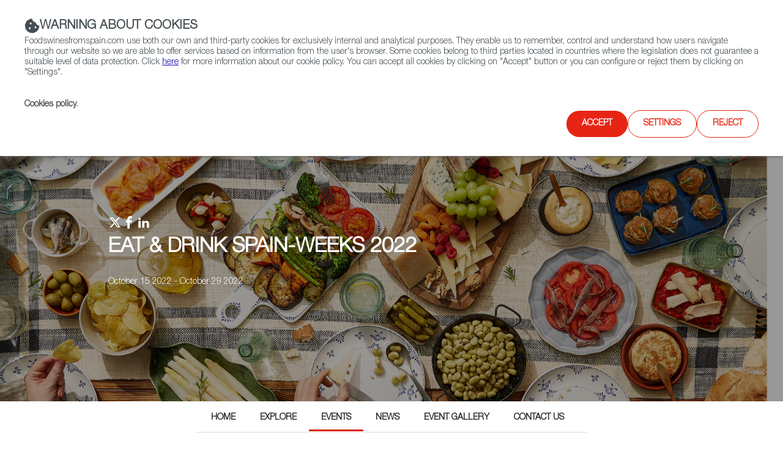

--- FILE ---
content_type: text/html;charset=utf-8
request_url: https://www.foodswinesfromspain.com/en/upcoming-events/trade-shows-detail-four/eat-drink-spain-weeks-2022/events/portomarin
body_size: 13627
content:

<!DOCTYPE HTML>
<html lang="en">
    <head>
    <script defer="defer" type="text/javascript" src="https://rum.hlx.page/.rum/@adobe/helix-rum-js@%5E2/dist/rum-standalone.js" data-routing="env=prod,tier=publish,ams=ICEX Espana Exportacion e Inversiones" integrity="" crossorigin="anonymous" data-enhancer-version="" data-enhancer-hash=""></script>
<script id="script-login-redirect">
        var privatePage = '';
        var token = localStorage.getItem('token');
        if(document.getElementById('script-login-redirect').dataset.path != null && document.getElementById('script-login-redirect').dataset.path != '' && privatePage && (token == null || token == 'null')){
            document.location.href = document.getElementById('script-login-redirect').dataset.path + '?returnurl=' + encodeURIComponent(document.location.href);
        }
    </script>
    
    <meta charset="UTF-8"/>

    <meta name="viewport" content="width=device-width, minimum-scale=1.0, initial-scale=1, shrink-to-fit=no"/>
    <meta http-equiv="X-UA-Compatible" content="IE=edge"/>
    <meta name="template" content="events-detail-page-event-type-3-4-template"/>

    <title>Eat &amp; Drink Spain-Weeks at Portomarin</title>
    <meta name="description" content="A fixed address for connoisseurs with the highest expectations of Spanish cuisine and wine culture in Germany"/>
    <meta name="keywords" content="spanish cuisine, spanish wine, restaurant, wine shop"/>
    <meta name="robots" content="index,follow"/>
    
    <meta property="og:title" content="Eat &amp; Drink Spain-Weeks at Portomarin"/>
    <meta property="og:description" content="A fixed address for connoisseurs with the highest expectations of Spanish cuisine and wine culture in Germany"/>
    <meta property="og:image" content="https://www.foodswinesfromspain.com/content/dam/en/icex-foodswines/images/events/events-type-four/EAT-DRINK-SPAIN-WEEKS-2022/events/restaurant-elcolmado.jpg"/>
    <meta property="og:image:alt" content="Portomarin"/>
    <meta property="og:url" content="https://www.foodswinesfromspain.com/content/icex-foodswines/en/upcoming-events/trade-shows-detail-four/eat-drink-spain-weeks-2022/events/portomarin.html"/>
    <meta property="twitter:title" content="Eat &amp; Drink Spain-Weeks at Portomarin"/>
    <meta property="twitter:description" content="A fixed address for connoisseurs with the highest expectations of Spanish cuisine and wine culture in Germany"/>
    <meta property="twitter:card" content="summary_large_image"/>
    
    <meta property="twitter:image:src" content="https://www.foodswinesfromspain.com/content/dam/en/icex-foodswines/images/events/events-type-four/EAT-DRINK-SPAIN-WEEKS-2022/events/restaurant-elcolmado.jpg"/>

    <link rel="canonical" href="https://www.foodswinesfromspain.com/content/icex-foodswines/en/upcoming-events/trade-shows-detail-four/eat-drink-spain-weeks-2022/events/portomarin.html"/>
    

    
    <script>
        /* Load IE 11 polyfill if needed */
        if(/Trident\/|MSIE/.test(window.navigator.userAgent)) {
            document.write('<script type="text/javascript" src="/etc.clientlibs/icex-catalog-components/clientlibs/polyfill.js"><\/script>');
        }
    </script>

    

    

    
<link rel="stylesheet" href="/etc.clientlibs/icex-foodswines/clientlibs/clientlib-base.css" type="text/css">




    
<link rel="stylesheet" href="/etc.clientlibs/icex-foodswines/clientlibs/clientlib-site.css" type="text/css">




    
<link rel="stylesheet" href="/etc.clientlibs/icex-catalog-components/clientlibs/clientlib-common.css" type="text/css">




    
<script src="/etc.clientlibs/clientlibs/granite/jquery.js"></script>
<script src="/etc.clientlibs/clientlibs/granite/utils.js"></script>
<script src="/etc.clientlibs/clientlibs/granite/jquery/granite.js"></script>



<link rel="stylesheet" type="text/css" href="/etc.clientlibs/icex-foodswines/clientlibs/clientlib-print.css" media="print"/>

    
    
    

    

    
    
    

    
        <link rel="shortcut icon" type="image/x-icon" href="/content/dam/commons/favicons/icex-foodswines/favicon.ico"/>
        <link rel="apple-touch-icon-precomposed" sizes="114x114" href="/content/dam/commons/favicons/icex-foodswines/apple-touch-icon-114x114-precomposed.png"/>
        <link rel="apple-touch-icon-precomposed" sizes="72x72" href="/content/dam/commons/favicons/icex-foodswines/apple-touch-icon-72x72-precomposed.png"/>
        <link rel="apple-touch-icon-precomposed" href="/content/dam/commons/favicons/icex-foodswines/apple-touch-icon-precomposed.png"/>
    
    
        
    
</head>
    <body class="detail-page page v1 basicpage" id="detail-page-08f78cc6d1">
        
        
        
            




            



            <div class="root container responsivegrid">

    
    <div id="container-478f6aa272" class="cmp-container">
        


<div class="aem-Grid aem-Grid--12 aem-Grid--tablet--12 aem-Grid--default--12 aem-Grid--phone--12 ">
    
    <div class="header-xf v1 experiencefragment aem-GridColumn aem-GridColumn--default--12">

<div class="xfpage v1 page basicpage">

    
<link rel="stylesheet" href="/libs/cq/experience-fragments/components/xfpage/content.css" type="text/css">



<div class="xf-content-height">
    

    
    <div id="container-8235b307cb" class="cmp-container">
        


<div class="aem-Grid aem-Grid--12 aem-Grid--default--12 ">
    
    <div class="container responsivegrid aem-GridColumn aem-GridColumn--default--12">

    
    
    
    <div id="container-b4ffbcce2b" class="cmp-container">
        
        <div class="header">

    
    
<link rel="stylesheet" href="/etc.clientlibs/icex-catalog-components/components/catalog/header/v1/header/clientlibs.css" type="text/css">






<header id="header" class="header-component" data-component-name="Header" data-component-type="Navegación">
    
        
  
    
<link rel="stylesheet" href="/etc.clientlibs/icex-catalog-components/components/catalog/header-links/v2/header-links/clientlibs.css" type="text/css">
<link rel="stylesheet" href="/etc.clientlibs/icex-catalog-components/components/catalog/header-links/v1/header-links/clientlibs.css" type="text/css">






  

  <div class="top_bar">
    <div class="top_bar_row">
      
        
          <a id="links_headerLink__color" class="headerLink__color" aria-label="icon">
            <span class="cmp-button__icon--icon-icex-catalog-phone"></span>
            (+34) 913 497 100  |  
          </a>
        
      

      
        
          <a id="icons_headerLink__color" class="headerLink__color" href="https://twitter.com/FoodWineSpain" target="_blank" title="Twitter" aria-label="Twitter account" data-analytics="js-analytics-mouseenter" data-info="{&quot;name&quot;:&quot;Twitter&quot;,&quot;description&quot;:&quot;Twitter account&quot}">
            <span class="cmp-button__icon--icon-icex-catalog-twitter"></span>
          </a>
        
          <a id="icons_headerLink__color" class="headerLink__color" href="https://www.facebook.com/FoodsWinesFromSpain/" target="_blank" title="Facebook" aria-label="Facebook account" data-analytics="js-analytics-mouseenter" data-info="{&quot;name&quot;:&quot;Facebook&quot;,&quot;description&quot;:&quot;Facebook account&quot}">
            <span class="cmp-button__icon--icon-icex-catalog-facebook"></span>
          </a>
        
          <a id="icons_headerLink__color" class="headerLink__color" href="https://www.youtube.com/user/foodsfromspainweb" target="_blank" title="YouTube" aria-label="YouTube account" data-analytics="js-analytics-mouseenter" data-info="{&quot;name&quot;:&quot;YouTube&quot;,&quot;description&quot;:&quot;YouTube account&quot}">
            <span class="cmp-button__icon--icon-icex-catalog-youtube"></span>
          </a>
        
          <a id="icons_headerLink__color" class="headerLink__color" href="https://www.instagram.com/spainfoodwine" target="_blank" title="Instagram" aria-label="Instagram account" data-analytics="js-analytics-mouseenter" data-info="{&quot;name&quot;:&quot;Instagram&quot;,&quot;description&quot;:&quot;Instagram account&quot}">
            <span class="cmp-button__icon--icon-icex-catalog-instagram"></span>
          </a>
        
      
    </div>
  </div>


    
    
        
    
    
<link rel="stylesheet" href="/etc.clientlibs/icex-catalog-components/components/catalog/header-bar/v1/header-bar/clientlibs.css" type="text/css">





<div>
    
    
    <div class="top_bar_main">
        <div class="top_bar_main_row">
            <div class="top_bar_main_logo">
                <div class="left-logos">
                    
                        
                        <a href="/en/index" style="margin-right: 15px;" data-content-name="Foods and Wines from Spain">
                            
                                <img class="logo" src="/content/dam/commons/icex_foodsANDwines.jpg.transform/rendition-md/image_icex_foodsANDwines.jpg" alt="Foods and Wines from Spain" title="Foods and Wines from Spain"/>
                            
                        </a>
                    

                    
                </div>

                
                    
                    
                    <a class="link_feder1" href="https://www.icex.es/icex/es/feder/index.html" target="_blank" title="Link a feder 1" data-content-name="Feder">
                        
                            <img class="logo_feder1" src="/content/dam/commons/header/image%20(1).png.transform/rendition-xs/image_image%20(1).png" alt="Logo Feder" title="Feder"/>
                        
                    </a>
                
                <span id="hamburger-menu-icon" class="hamburguer_menu cmp-button__icon--icon-icex-menu"></span>
            </div>
            <div class="main_center">
                
                    
                    <a href="https://www.icex.es/icex/es/feder/index.html" title="Link a feder 2" data-content-name="Feder">
                        
                            <img class="logo_feder2" src="/content/dam/commons/header/image%20(1).png.transform/rendition-xs/image_image%20(1).png" alt="Logo Feder" title="Feder"/>
                        
                    </a>
                
            </div>
            <div id="mainRight" class="main_right">
                
                
                    <ul class="links">
                        
                            <li style="display:flex;">
                                <a href="/en/business/trade-commissions" style="white-space: nowrap;" data-content-name="Contact FWS Worldwide">
                                    Contact FWS Worldwide
                                </a>
                            </li>
                        
                    </ul>
                
                <ul class="buttons">
                    
                    
                    

                    
                    
                    
                    
                </ul>
                
                    <div id="site-searchT">
                        <a href="/en/foodpedia" title="Link to general browser" class="search-toggle" aria-label="Search">
                            <span class="button_search">
                                <span class="cmp-button__icon--icon-icex-catalog-search sr-only">Search</span>
                                <span class="cmp-button__icon--icon-icex-catalog-search"></span>
                            </span>
                        </a>
                        <div id="nav_search_id" style="display: none" class="search-form open-form">
                            <div class="search-frm-field">
                                <form role="search" aria-label="icex_commons_search_form">
                                    <input type="text" name="text" placeholder="Search…" aria-label="Search" class="input-text"/>
                                    <button type="submit" class="btn-glass" aria-label="icex_commons_search_submit"></button>
                                </form>
                            </div>
                        </div>
                    </div>
                
            </div>
        </div>
    </div>
    
        
    
<script src="/etc.clientlibs/icex-catalog-components/components/catalog/header-bar/v1/header-bar/clientlibs.js"></script>



    
</div>
    
    <div class="line"></div>
    
        
  

  <nav class="header-links-container  ">
    
      
        <ul class="header-main-links  ">
          

            <li tabindex="-1" class="header-more-links">
              
                <div tabindex="0" data-level="1" class="js-item-level-1 div_submenuN1 ">
                  
                  
                    
                    <a tabindex="-1" href="/en/certified-from-spain" data-content-name="Restaurants &amp; Shops" class="header-link " target="_self">Restaurants &amp; Shops</a>
                    
                      
                      <img class="right_arrow" alt="Open" title="Open" src="/content/dam/commons/right_arrow.png"/>
                      <img class="left_arrow" alt="Close" title="Close" src="/content/dam/commons/left_arrow.png"/>
                    
                  
                </div>

                
                  <ul class="js-submenu-level-2 submenu closed  center">
                    <li class="li_submenuN1">
                      

                        <ul tabindex="-1" class="submenuN2 ">
                          
                          <li tabindex="-1" class="li_submenuN2 ">
                            
                              

                                <div tabindex="0" class="js-link-level-2 div_submenuN2" data-level="2">
                              
                                  <a tabindex="-1" href="/en/certified-from-spain/home" class="submenu-linkN2 ">Home</a>
                                  
                                  
                                </div>
                              
                            
                          </li>
                        </ul>
                      

                        <ul tabindex="-1" class="submenuN2 ">
                          
                          <li tabindex="-1" class="li_submenuN2 ">
                            
                              

                                <div tabindex="0" class="js-link-level-2 div_submenuN2" data-level="2">
                              
                                  <a tabindex="-1" href="/en/certified-from-spain/restaurants" class="submenu-linkN2 ">Restaurants from Spain</a>
                                  
                                  
                                </div>
                              
                            
                          </li>
                        </ul>
                      

                        <ul tabindex="-1" class="submenuN2 ">
                          
                          <li tabindex="-1" class="li_submenuN2 ">
                            
                              

                                <div tabindex="0" class="js-link-level-2 div_submenuN2" data-level="2">
                              
                                  <a tabindex="-1" href="/en/certified-from-spain/colmados" class="submenu-linkN2 ">Colmados from Spain</a>
                                  
                                  
                                </div>
                              
                            
                          </li>
                        </ul>
                      

                        <ul tabindex="-1" class="submenuN2 ">
                          
                          <li tabindex="-1" class="li_submenuN2 ">
                            
                              

                                <div tabindex="0" class="js-link-level-2 div_submenuN2" data-level="2">
                              
                                  <a tabindex="-1" href="/en/certified-from-spain/restaurants-and-shops-map" class="submenu-linkN2 ">Restaurants and Shops Map</a>
                                  
                                  
                                </div>
                              
                            
                          </li>
                        </ul>
                      
                    </li>
                  </ul>
                
              
            </li>
          

            <li tabindex="-1" class="header-more-links">
              
                <div tabindex="0" data-level="1" class="js-item-level-1 div_submenuN1 ">
                  
                  
                    
                    <a tabindex="-1" href="/en/food" data-content-name="Food &amp; Beverage" class="header-link " target="_self">Food &amp; Beverage</a>
                    
                      
                      <img class="right_arrow" alt="Open" title="Open" src="/content/dam/commons/right_arrow.png"/>
                      <img class="left_arrow" alt="Close" title="Close" src="/content/dam/commons/left_arrow.png"/>
                    
                  
                </div>

                
                  <ul class="js-submenu-level-2 submenu closed  center">
                    <li class="li_submenuN1">
                      

                        <ul tabindex="-1" class="submenuN2 ">
                          
                          <li tabindex="-1" class="li_submenuN2 ">
                            
                              

                                <div tabindex="0" class="js-link-level-2 div_submenuN2" data-level="2">
                              
                                  <a tabindex="-1" href="/en/food/articles" class="submenu-linkN2 ">Articles</a>
                                  
                                  
                                </div>
                              
                            
                          </li>
                        </ul>
                      

                        <ul tabindex="-1" class="submenuN2 ">
                          
                          <li tabindex="-1" class="li_submenuN2 ">
                            
                              

                                <div tabindex="0" class="js-link-level-2 div_submenuN2" data-level="2">
                              
                                  <a tabindex="-1" href="/en/food/news" class="submenu-linkN2 ">News</a>
                                  
                                  
                                </div>
                              
                            
                          </li>
                        </ul>
                      

                        <ul tabindex="-1" class="submenuN2 ">
                          
                          <li tabindex="-1" class="li_submenuN2 ">
                            
                              

                                <div tabindex="0" class="js-link-level-2 div_submenuN2" data-level="2">
                              
                                  <a tabindex="-1" href="/en/food/products" class="submenu-linkN2 ">Products</a>
                                  
                                  
                                </div>
                              
                            
                          </li>
                        </ul>
                      

                        <ul tabindex="-1" class="submenuN2 ">
                          
                          <li tabindex="-1" class="li_submenuN2 ">
                            
                              

                                <div tabindex="0" class="js-link-level-2 div_submenuN2" data-level="2">
                              
                                  <a tabindex="-1" href="/en/food/food-glossary" class="submenu-linkN2 ">Food glossary</a>
                                  
                                  
                                </div>
                              
                            
                          </li>
                        </ul>
                      

                        <ul tabindex="-1" class="submenuN2 ">
                          
                          <li tabindex="-1" class="li_submenuN2 ">
                            
                              

                                <div tabindex="0" class="js-link-level-2 div_submenuN2" data-level="2">
                              
                                  <a tabindex="-1" href="/en/food/do-and-igp-maps" class="submenu-linkN2 ">DO &amp; IGP Maps</a>
                                  
                                  
                                </div>
                              
                            
                          </li>
                        </ul>
                      

                        <ul tabindex="-1" class="submenuN2 ">
                          
                          <li tabindex="-1" class="li_submenuN2 ">
                            
                              

                                <div tabindex="0" class="js-link-level-2 div_submenuN2" data-level="2">
                              
                                  <a tabindex="-1" href="/en/food/spaingourmetour" class="submenu-linkN2 ">SpainGourmetour (1985-2012)</a>
                                  
                                  
                                </div>
                              
                            
                          </li>
                        </ul>
                      
                    </li>
                  </ul>
                
              
            </li>
          

            <li tabindex="-1" class="header-more-links">
              
                <div tabindex="0" data-level="1" class="js-item-level-1 div_submenuN1 ">
                  
                  
                    
                    <a tabindex="-1" href="/en/wine" data-content-name="Wine &amp; Spirits" class="header-link " target="_self">Wine &amp; Spirits</a>
                    
                      
                      <img class="right_arrow" alt="Open" title="Open" src="/content/dam/commons/right_arrow.png"/>
                      <img class="left_arrow" alt="Close" title="Close" src="/content/dam/commons/left_arrow.png"/>
                    
                  
                </div>

                
                  <ul class="js-submenu-level-2 submenu closed  center">
                    <li class="li_submenuN1">
                      

                        <ul tabindex="-1" class="submenuN2 ">
                          
                          <li tabindex="-1" class="li_submenuN2 ">
                            
                              

                                <div tabindex="0" class="js-link-level-2 div_submenuN2" data-level="2">
                              
                                  <a tabindex="-1" href="/en/wine/articles" class="submenu-linkN2 ">Articles</a>
                                  
                                  
                                </div>
                              
                            
                          </li>
                        </ul>
                      

                        <ul tabindex="-1" class="submenuN2 ">
                          
                          <li tabindex="-1" class="li_submenuN2 ">
                            
                              

                                <div tabindex="0" class="js-link-level-2 div_submenuN2" data-level="2">
                              
                                  <a tabindex="-1" href="/en/wine/news" class="submenu-linkN2 ">News</a>
                                  
                                  
                                </div>
                              
                            
                          </li>
                        </ul>
                      

                        <ul tabindex="-1" class="submenuN2 ">
                          
                          <li tabindex="-1" class="li_submenuN2 ">
                            
                              

                                <div tabindex="0" class="js-link-level-2 div_submenuN2" data-level="2">
                              
                                  <a tabindex="-1" href="/en/wine/regions" class="submenu-linkN2 ">Regions</a>
                                  
                                  
                                </div>
                              
                            
                          </li>
                        </ul>
                      

                        <ul tabindex="-1" class="submenuN2 ">
                          
                          <li tabindex="-1" class="li_submenuN2 ">
                            
                              

                                <div tabindex="0" class="js-link-level-2 div_submenuN2" data-level="2">
                              
                                  <a tabindex="-1" href="/en/wine/spanish-grapes" class="submenu-linkN2 ">Spanish Grapes</a>
                                  
                                  
                                </div>
                              
                            
                          </li>
                        </ul>
                      

                        <ul tabindex="-1" class="submenuN2 ">
                          
                          <li tabindex="-1" class="li_submenuN2 ">
                            
                              

                                <div tabindex="0" class="js-link-level-2 div_submenuN2" data-level="2">
                              
                                  <a tabindex="-1" href="/en/wine/wine-glossary" class="submenu-linkN2 ">Wine Glossary</a>
                                  
                                  
                                </div>
                              
                            
                          </li>
                        </ul>
                      

                        <ul tabindex="-1" class="submenuN2 ">
                          
                          <li tabindex="-1" class="li_submenuN2 ">
                            
                              

                                <div tabindex="0" class="js-link-level-2 div_submenuN2" data-level="2">
                              
                                  <a tabindex="-1" href="/en/wine/do-and-igp-maps" class="submenu-linkN2 ">DO &amp; IGP Maps</a>
                                  
                                  
                                </div>
                              
                            
                          </li>
                        </ul>
                      

                        <ul tabindex="-1" class="submenuN2 ">
                          
                          <li tabindex="-1" class="li_submenuN2 ">
                            
                              

                                <div tabindex="0" class="js-link-level-2 div_submenuN2" data-level="2">
                              
                                  <a tabindex="-1" href="/en/wine/spirited-spain" class="submenu-linkN2 ">Spirited Spain</a>
                                  
                                  
                                </div>
                              
                            
                          </li>
                        </ul>
                      
                    </li>
                  </ul>
                
              
            </li>
          

            <li tabindex="-1" class="header-more-links">
              
                <div tabindex="0" data-level="1" class="js-item-level-1 div_submenuN1 ">
                  
                  
                    
                    <a tabindex="-1" href="/foodtech" data-content-name="Agrifoodtech" class="header-link " target="_self">Agrifoodtech</a>
                    
                      
                      <img class="right_arrow" alt="Open" title="Open" src="/content/dam/commons/right_arrow.png"/>
                      <img class="left_arrow" alt="Close" title="Close" src="/content/dam/commons/left_arrow.png"/>
                    
                  
                </div>

                
                  <ul class="js-submenu-level-2 submenu closed  center">
                    <li class="li_submenuN1">
                      

                        <ul tabindex="-1" class="submenuN2 ">
                          
                          <li tabindex="-1" class="li_submenuN2 ">
                            
                              

                                <div tabindex="0" class="js-link-level-2 div_submenuN2" data-level="2">
                              
                                  <a tabindex="-1" href="/en/foodtech/home" class="submenu-linkN2 ">Home</a>
                                  
                                  
                                </div>
                              
                            
                          </li>
                        </ul>
                      

                        <ul tabindex="-1" class="submenuN2 ">
                          
                          <li tabindex="-1" class="li_submenuN2 ">
                            
                              

                                <div tabindex="0" class="js-link-level-2 div_submenuN2" data-level="2">
                              
                                  <a tabindex="-1" href="/en/foodtech/articles" class="submenu-linkN2 ">Articles</a>
                                  
                                  
                                </div>
                              
                            
                          </li>
                        </ul>
                      

                        <ul tabindex="-1" class="submenuN2 ">
                          
                          <li tabindex="-1" class="li_submenuN2 ">
                            
                              

                                <div tabindex="0" class="js-link-level-2 div_submenuN2" data-level="2">
                              
                                  <a tabindex="-1" href="/en/foodtech/news" class="submenu-linkN2 ">News</a>
                                  
                                  
                                </div>
                              
                            
                          </li>
                        </ul>
                      

                        <ul tabindex="-1" class="submenuN2 ">
                          
                          <li tabindex="-1" class="li_submenuN2 ">
                            
                              

                                <div tabindex="0" class="js-link-level-2 div_submenuN2" data-level="2">
                              
                                  <a tabindex="-1" href="/en/foodtech/features" class="submenu-linkN2 ">Features</a>
                                  
                                  
                                </div>
                              
                            
                          </li>
                        </ul>
                      
                    </li>
                  </ul>
                
              
            </li>
          

            <li tabindex="-1" class="header-more-links">
              
                <div tabindex="0" data-level="1" class="js-item-level-1 div_submenuN1 ">
                  
                  
                    
                    <a tabindex="-1" href="/FWSacademy" data-content-name="FWS Academy" class="header-link " target="_self">FWS Academy</a>
                    
                      
                      <img class="right_arrow" alt="Open" title="Open" src="/content/dam/commons/right_arrow.png"/>
                      <img class="left_arrow" alt="Close" title="Close" src="/content/dam/commons/left_arrow.png"/>
                    
                  
                </div>

                
                  <ul class="js-submenu-level-2 submenu closed  center">
                    <li class="li_submenuN1">
                      

                        <ul tabindex="-1" class="submenuN2 ">
                          
                          <li tabindex="-1" class="li_submenuN2 ">
                            
                              

                                <div tabindex="0" class="js-link-level-2 div_submenuN2" data-level="2">
                              
                                  <a tabindex="-1" href="/en/fws-academy/wines-from-spain-certificate" class="submenu-linkN2 ">Wines from Spain Certificates</a>
                                  
                                  
                                </div>
                              
                            
                          </li>
                        </ul>
                      

                        <ul tabindex="-1" class="submenuN2 ">
                          
                          <li tabindex="-1" class="li_submenuN2 ">
                            
                              

                                <div tabindex="0" class="js-link-level-2 div_submenuN2" data-level="2">
                              
                                  <a tabindex="-1" href="/en/fws-academy/spains-pantry-certificate" class="submenu-linkN2 ">Spain&#39;s Pantry Certificates</a>
                                  
                                  
                                </div>
                              
                            
                          </li>
                        </ul>
                      

                        <ul tabindex="-1" class="submenuN2 ">
                          
                          <li tabindex="-1" class="li_submenuN2 ">
                            
                              

                                <div tabindex="0" class="js-link-level-2 div_submenuN2" data-level="2">
                              
                                  <a tabindex="-1" href="/en/fws-academy/recipes" class="submenu-linkN2 ">Recipes</a>
                                  
                                  
                                </div>
                              
                            
                          </li>
                        </ul>
                      

                        <ul tabindex="-1" class="submenuN2 ">
                          
                          <li tabindex="-1" class="li_submenuN2 ">
                            
                              

                                <div tabindex="0" class="js-link-level-2 div_submenuN2" data-level="2">
                              
                                  <a tabindex="-1" href="/en/fws-academy/cooking-techniques" class="submenu-linkN2 ">Cooking Techniques</a>
                                  
                                  
                                </div>
                              
                            
                          </li>
                        </ul>
                      

                        <ul tabindex="-1" class="submenuN2 ">
                          
                          <li tabindex="-1" class="li_submenuN2 ">
                            
                              

                                <div tabindex="0" class="js-link-level-2 div_submenuN2" data-level="2">
                              
                                  <a tabindex="-1" href="/en/fws-academy/FWS-Academy-Partners-" class="submenu-linkN2 ">FWS Academy Partners</a>
                                  
                                  
                                </div>
                              
                            
                          </li>
                        </ul>
                      
                    </li>
                  </ul>
                
              
            </li>
          

            <li tabindex="-1" class="header-more-links">
              
                <div tabindex="0" data-level="1" class="js-item-level-1 div_submenuN1 ">
                  
                  
                    
                    <a tabindex="-1" href="/en/business" data-content-name="Trade" class="header-link " target="_self">Trade</a>
                    
                      
                      <img class="right_arrow" alt="Open" title="Open" src="/content/dam/commons/right_arrow.png"/>
                      <img class="left_arrow" alt="Close" title="Close" src="/content/dam/commons/left_arrow.png"/>
                    
                  
                </div>

                
                  <ul class="js-submenu-level-2 submenu closed  center">
                    <li class="li_submenuN1">
                      

                        <ul tabindex="-1" class="submenuN2 ">
                          
                          <li tabindex="-1" class="li_submenuN2 ">
                            
                              

                                <div tabindex="0" class="js-link-level-2 div_submenuN2" data-level="2">
                              
                                  <a tabindex="-1" href="/en/business/exporters" class="submenu-linkN2 ">Exporters Map</a>
                                  
                                  
                                </div>
                              
                            
                          </li>
                        </ul>
                      

                        <ul tabindex="-1" class="submenuN2 ">
                          
                          <li tabindex="-1" class="li_submenuN2 ">
                            
                              

                                <div tabindex="0" class="js-link-level-2 div_submenuN2" data-level="2">
                              
                                  <a tabindex="-1" href="/en/business/trade-commissions" class="submenu-linkN2 ">FWS Worldwide</a>
                                  
                                  
                                </div>
                              
                            
                          </li>
                        </ul>
                      

                        <ul tabindex="-1" class="submenuN2 ">
                          
                          <li tabindex="-1" class="li_submenuN2 ">
                            
                              

                                <div tabindex="0" class="js-link-level-2 div_submenuN2" data-level="2">
                              
                                  <a tabindex="-1" href="/en/business/who-is-who" class="submenu-linkN2 ">Who is who</a>
                                  
                                  
                                </div>
                              
                            
                          </li>
                        </ul>
                      
                    </li>
                  </ul>
                
              
            </li>
          

            <li tabindex="-1" class="header-more-links">
              
                <div tabindex="0" data-level="1" class="js-item-level-1 div_submenuN1 ">
                  
                  
                    
                    <a tabindex="-1" href="/upcomingevents" data-content-name="Upcoming Events" class="header-link " target="_self">Upcoming Events</a>
                    
                      
                  
                </div>

                
              
            </li>
          

            <li tabindex="-1" class="header-more-links">
              
                <div tabindex="0" data-level="1" class="js-item-level-1 div_submenuN1 ">
                  
                  
                    
                    <a tabindex="-1" href="/sfn" data-content-name="Spain Food Nation" class="header-link " target="_self">Spain Food Nation</a>
                    
                      
                      <img class="right_arrow" alt="Open" title="Open" src="/content/dam/commons/right_arrow.png"/>
                      <img class="left_arrow" alt="Close" title="Close" src="/content/dam/commons/left_arrow.png"/>
                    
                  
                </div>

                
                  <ul class="js-submenu-level-2 submenu closed  center">
                    <li class="li_submenuN1">
                      

                        <ul tabindex="-1" class="submenuN2 ">
                          
                          <li tabindex="-1" class="li_submenuN2 ">
                            
                              

                                <div tabindex="0" class="js-link-level-2 div_submenuN2" data-level="2">
                              
                                  <a tabindex="-1" href="/en/spain-food-nation/home" class="submenu-linkN2 ">Home</a>
                                  
                                  
                                </div>
                              
                            
                          </li>
                        </ul>
                      

                        <ul tabindex="-1" class="submenuN2 ">
                          
                          <li tabindex="-1" class="li_submenuN2 ">
                            
                              

                                <div tabindex="0" class="js-link-level-2 div_submenuN2" data-level="2">
                              
                                  <a tabindex="-1" href="/en/spain-food-nation/travel-in-a-bite" class="submenu-linkN2 ">Travel in a bite</a>
                                  
                                  
                                </div>
                              
                            
                          </li>
                        </ul>
                      

                        <ul tabindex="-1" class="submenuN2 ">
                          
                          <li tabindex="-1" class="li_submenuN2 ">
                            
                              

                                <div tabindex="0" class="js-link-level-2 div_submenuN2" data-level="2">
                              
                                  <a tabindex="-1" href="/en/spain-food-nation/foodiepedia" class="submenu-linkN2 ">Foodiepedia</a>
                                  
                                  
                                </div>
                              
                            
                          </li>
                        </ul>
                      

                        <ul tabindex="-1" class="submenuN2 ">
                          
                          <li tabindex="-1" class="li_submenuN2 ">
                            
                              

                                <div tabindex="0" class="js-link-level-2 div_submenuN2" data-level="2">
                              
                                  <a tabindex="-1" href="/en/spain-food-nation/how-to-say" class="submenu-linkN2 ">How to say</a>
                                  
                                  
                                </div>
                              
                            
                          </li>
                        </ul>
                      

                        <ul tabindex="-1" class="submenuN2 ">
                          
                          <li tabindex="-1" class="li_submenuN2 ">
                            
                              

                                <div tabindex="0" class="js-link-level-2 div_submenuN2" data-level="2">
                              
                                  <a tabindex="-1" href="/en/spain-food-nation/here-we-grow" class="submenu-linkN2 ">Here we grow</a>
                                  
                                  
                                </div>
                              
                            
                          </li>
                        </ul>
                      

                        <ul tabindex="-1" class="submenuN2 ">
                          
                          <li tabindex="-1" class="li_submenuN2 ">
                            
                              

                                <div tabindex="0" class="js-link-level-2 div_submenuN2" data-level="2">
                              
                                  <a tabindex="-1" href="/en/spain-food-nation/food-quiz" class="submenu-linkN2 ">Food Quiz</a>
                                  
                                  
                                </div>
                              
                            
                          </li>
                        </ul>
                      

                        <ul tabindex="-1" class="submenuN2 ">
                          
                          <li tabindex="-1" class="li_submenuN2 ">
                            
                              

                                <div tabindex="0" class="js-link-level-2 div_submenuN2" data-level="2">
                              
                                  <a tabindex="-1" href="/en/spain-food-nation/events" class="submenu-linkN2 ">Events</a>
                                  
                                  
                                </div>
                              
                            
                          </li>
                        </ul>
                      
                    </li>
                  </ul>
                
              
            </li>
          
        </ul>
      
    

    
    
  </nav>


    

    
    

    


</header>

    
    
<script src="/etc.clientlibs/icex-catalog-components/components/catalog/header/v1/header/clientlibs.js"></script>





</div>

        
    </div>

</div>

    
</div>

    </div>

    

</div></div>


</div>
<div class="container responsivegrid aem-GridColumn aem-GridColumn--default--12">

    
    <div id="container-abacfa8e97" class="cmp-container">
        


<div class="aem-Grid aem-Grid--12 aem-Grid--default--12 ">
    
    <div class="static-highlight aem-GridColumn aem-GridColumn--default--12">
    
        
    
        
    
<link rel="stylesheet" href="/etc.clientlibs/icex-foodswines/components/content/static-highlight/clientlibs.css" type="text/css">
<link rel="stylesheet" href="/etc.clientlibs/icex-foodswines/components/content/social-share/clientlibs.css" type="text/css">



    

    

    <article id="highlight-container" class="analytics-tracking-component" data-component-name="Static highlight" data-component-type="Contenido">
        
        <header id="highlight-image" class="lazy-backgroundimage" title="EAT &amp; DRINK SPAIN-WEEKS 2022" aria-label="EAT &amp; DRINK SPAIN-WEEKS 2022" data-path="/content/icex-foodswines/en/upcoming-events/trade-shows-detail-four/eat-drink-spain-weeks-2022.html" data-src="/content/dam/en/icex-foodswines/images/events/events-type-four/eat-drink-spain-weeks-2021/img2021872554.jpg">
            <div class="backdrop white">
                <div class="containerBack">
                    
    
    <div class="social-share social-share-component" data-component-name="Compartir" data-component-type="Impacto">
        <div class="networks-list">
            <div class="social-network">
                <a id="twitter" class="link" href="#" data-url="http://twitter.com/share?url=" data-path="/content/icex-foodswines/en/upcoming-events/trade-shows-detail-four/eat-drink-spain-weeks-2022.html" data-content-name="Twitter">
                    <span class="cmp-button__icon--icon-icex-catalog-twitter white" role="img" aria-label="Twitter" style="color:"></span>
                    <span class="sr-only cmp-button__icon--icon-icex-catalog-twitter white" role="img" aria-label="Twitter" style="color:"></span>
                </a>
            </div>
<div class="social-network">
                <a id="facebook" class="link" href="#" data-url="http://www.facebook.com/sharer.php?u=" data-path="/content/icex-foodswines/en/upcoming-events/trade-shows-detail-four/eat-drink-spain-weeks-2022.html" data-content-name="Facebook">
                    <span class="cmp-button__icon--icon-icex-catalog-facebook white" role="img" aria-label="Facebook" style="color:"></span>
                    <span class="sr-only cmp-button__icon--icon-icex-catalog-facebook white" role="img" aria-label="Facebook" style="color:"></span>
                </a>
            </div>
<div class="social-network">
                <a id="linkedIn" class="link" href="#" data-url="https://www.linkedin.com/sharing/share-offsite/?url=" data-path="/content/icex-foodswines/en/upcoming-events/trade-shows-detail-four/eat-drink-spain-weeks-2022.html" data-content-name="LinkedIn">
                    <span class="cmp-button__icon--icon-icex-catalog-linkedin white" role="img" aria-label="LinkedIn" style="color:"></span>
                    <span class="sr-only cmp-button__icon--icon-icex-catalog-linkedin white" role="img" aria-label="LinkedIn" style="color:"></span>
                </a>
            </div>

        </div>
    </div>
    
        
    
<script src="/etc.clientlibs/icex-catalog-components/components/catalog/social-share/v1/social-share/clientlibs.js"></script>



    

                    <div id="highlight-title">
                        <h1>
                            <a id="articleShare" href="/en/upcoming-events/trade-shows-detail-four/eat-drink-spain-weeks-2022" class="analytic-link-click" title="EAT &amp; DRINK SPAIN-WEEKS 2022" style="color:">
                                EAT &amp; DRINK SPAIN-WEEKS 2022
                            </a>
                        </h1>
                    </div>
                    <span class="date" style="color:">
                        October 15 2022 - October 29 2022
                    </span>
                </div>
            </div>
        </header>
    </article>
    
        
    
<script src="/etc.clientlibs/icex-foodswines/components/content/static-highlight/clientlibs.js"></script>



    

    


    
</div>

    
</div>

    </div>

    
</div>
<div class="container responsivegrid aem-GridColumn--tablet--10 aem-GridColumn--default--none aem-GridColumn--phone--none aem-GridColumn--tablet--none aem-GridColumn--phone--10 aem-GridColumn aem-GridColumn--offset--phone--1 aem-GridColumn--default--6 aem-GridColumn--offset--default--3 aem-GridColumn--offset--tablet--1">

    
    <div id="container-c81e214459" class="cmp-container">
        


<div class="aem-Grid aem-Grid--6 aem-Grid--tablet--10 aem-Grid--default--6 aem-Grid--phone--10 ">
    
    <div class="internal-menu aem-GridColumn--default--none aem-GridColumn--phone--6 aem-GridColumn aem-GridColumn--tablet--6 aem-GridColumn--default--6 aem-GridColumn--offset--default--0">
    
        
    
<link rel="stylesheet" href="/etc.clientlibs/icex-foodswines/components/content/internal-menu/clientlibs.css" type="text/css">



    

    <div class="horizontal analytics-tracking-component" data-component-name="Internal Menú" data-component-type="Navegación">
        <li class="event-links  ">
            <a class="event-item analytic-link-click" title="Home" href="/en/upcoming-events/trade-shows-detail-four/eat-drink-spain-weeks-2022/home">Home</a>
        </li>
<li class="event-links  ">
            <a class="event-item analytic-link-click" title="Explore" href="/en/upcoming-events/trade-shows-detail-four/eat-drink-spain-weeks-2022/explore">Explore</a>
        </li>
<li class="event-links  active">
            <a class="event-item analytic-link-click" title="Events" href="/en/upcoming-events/trade-shows-detail-four/eat-drink-spain-weeks-2022/events">Events</a>
        </li>
<li class="event-links  ">
            <a class="event-item analytic-link-click" title="News" href="/en/upcoming-events/trade-shows-detail-four/eat-drink-spain-weeks-2022/news">News</a>
        </li>
<li class="event-links  ">
            <a class="event-item analytic-link-click" title="Event Gallery" href="/en/upcoming-events/trade-shows-detail-four/eat-drink-spain-weeks-2022/event-gallery">Event Gallery</a>
        </li>
<li class="event-links  ">
            <a class="event-item analytic-link-click" title="Contact us" href="/en/upcoming-events/trade-shows-detail-four/eat-drink-spain-weeks-2022/contact-us">Contact us</a>
        </li>

    </div>

    
        
    
<script src="/etc.clientlibs/icex-foodswines/components/content/internal-menu/clientlibs.js"></script>



    


    
</div>

    
</div>

    </div>

    
</div>
<div class="container responsivegrid aem-GridColumn--tablet--10 aem-GridColumn--default--none aem-GridColumn--phone--none aem-GridColumn--tablet--none aem-GridColumn--phone--10 aem-GridColumn aem-GridColumn--offset--phone--1 aem-GridColumn--offset--default--3 aem-GridColumn--default--4 aem-GridColumn--offset--tablet--1">

    
    <div id="container-708e646ded" class="cmp-container">
        


<div class="aem-Grid aem-Grid--4 aem-Grid--tablet--10 aem-Grid--default--4 aem-Grid--phone--10 ">
    
    <div class="social-share red aem-GridColumn--tablet--10 aem-GridColumn--phone--10 aem-GridColumn aem-GridColumn--default--4">
  
    
    
    




    <div class="socialNetworks">
      <div class="social-share social-share-component" data-component-name="Compartir" data-component-type="Impacto">
        <div class="networks-list">
          <div class="social-network rrss-item">
            <div>
              <a class="link" href="#" data-url="http://twitter.com/share?url=" data-text="Eat &amp; Drink Spain-Weeks at Portomarin" data-path="/content/icex-foodswines/en/upcoming-events/trade-shows-detail-four/eat-drink-spain-weeks-2022/events/portomarin.html" aria-label="Red social twitter" data-content-name="twitter">
                <i class="cmp-button__icon--icon-icex-catalog-twitter"></i>
              </a>
            </div>
          </div>
<div class="social-network rrss-item">
            <div>
              <a class="link" href="#" data-url="http://www.facebook.com/sharer.php?u=" data-text="Eat &amp; Drink Spain-Weeks at Portomarin" data-path="/content/icex-foodswines/en/upcoming-events/trade-shows-detail-four/eat-drink-spain-weeks-2022/events/portomarin.html" aria-label="Red social facebook" data-content-name="facebook">
                <i class="cmp-button__icon--icon-icex-catalog-facebook"></i>
              </a>
            </div>
          </div>
<div class="social-network rrss-item">
            <div>
              <a class="link" href="#" data-url="https://www.linkedin.com/sharing/share-offsite/?url=" data-text="Eat &amp; Drink Spain-Weeks at Portomarin" data-path="/content/icex-foodswines/en/upcoming-events/trade-shows-detail-four/eat-drink-spain-weeks-2022/events/portomarin.html" aria-label="Red social linkedIn" data-content-name="linkedIn">
                <i class="cmp-button__icon--icon-icex-catalog-linkedin"></i>
              </a>
            </div>
          </div>

          <div class="rrss-item">
            
          </div>
        </div>
      </div>
    </div>

    
      
    



    
  


    

</div>
<div class="city aem-GridColumn--tablet--10 aem-GridColumn--phone--10 aem-GridColumn aem-GridColumn--default--4">
    
        
    
<link rel="stylesheet" href="/etc.clientlibs/icex-foodswines/components/content/city/clientlibs.css" type="text/css">



    
    Hamburg


    
</div>
<div class="title aem-GridColumn--tablet--10 aem-GridColumn--phone--10 aem-GridColumn aem-GridColumn--default--4">
<div id="title-951fcf6a62" class="cmp-title">
    <h1 class="cmp-title__text">Eat &amp; Drink Spain-Weeks at Portomarin</h1>
</div>

    

</div>
<div class="text aem-GridColumn--tablet--10 aem-GridColumn--phone--10 aem-GridColumn aem-GridColumn--default--4">
<div id="text-6ccee8d99b" class="cmp-text">
    <p>A fixed address for connoisseurs with the highest expectations of <strong>Spanish cuisine and wine culture</strong> in Germany. Portomarin is a restaurant and wine shop. Works only with daily fresh fish from sustainable catches or certified aquaculture. Sources his premium meat from tradition-conscious and ecologically oriented farmers.</p>
<p>They are SLOWMEAT partners and source their goods from PAIS DE QUERCUS from Europe's largest nature reserve in the Spanish Extremadura and from TXOGITXU MEATS from the Basque Country or Galicia, among others. Prepare meat true to the original on the grill. Their Jamón de Bellota 100% <a href="https://www.foodswinesfromspain.com/en/food/products/iberico-ham---pork" target="_blank">Ibérico</a> SUMMUM 2018 &quot;Selección Portomarin&quot; from Cumbres Mayores in Jabugo, is import exclusively to Germany. Large wine list from allover Spain and over 60 different brandies, including some of Spain's most precious rarities.</p>

</div>

    

</div>
<div class="image aem-GridColumn--tablet--10 aem-GridColumn--phone--10 aem-GridColumn aem-GridColumn--default--4">
<div data-cmp-is="image" data-cmp-lazythreshold="0" data-cmp-src="/content/icex-foodswines/en/upcoming-events/trade-shows-detail-four/eat-drink-spain-weeks-2022/events/portomarin/_jcr_content/root/container/image.coreimg{.width}.jpeg/1665048832058/restaurant-portomarin.jpeg" data-asset="/content/dam/en/icex-foodswines/images/events/events-type-four/EAT-DRINK-SPAIN-WEEKS-2022/events/restaurant-portomarin.jpg" data-asset-id="a29245db-f817-462c-9d27-8a7510003bb0" data-title="restaurant-portomarin" id="image-d0183fac42" class="cmp-image" itemscope itemtype="http://schema.org/ImageObject">
    
        
            
            <img src="/content/icex-foodswines/en/upcoming-events/trade-shows-detail-four/eat-drink-spain-weeks-2022/events/portomarin/_jcr_content/root/container/image.coreimg.jpeg/1665048832058/restaurant-portomarin.jpeg" class="cmp-image__image" itemprop="contentUrl" data-cmp-hook-image="image" alt="restaurant-portomarin" title="restaurant-portomarin"/>
            
        
    
    
    <meta itemprop="caption" content="restaurant-portomarin"/>
</div>

    
</div>
<div class="video aem-GridColumn--tablet--10 aem-GridColumn--phone--10 aem-GridColumn aem-GridColumn--default--4">
    
    
    
<link rel="stylesheet" href="/etc.clientlibs/icex-foodswines/components/content/video/clientlibs.css" type="text/css">




    

    <div class="video-modal-cmp hidden">
        <div class="video-modal-cmp__content">
            <button type="button" class="close-button" aria-label="close">Close</button>
            <div id="videoModalOnlineContainer" class="video__source hidden iframe-container">
                <iframe id="videoModalOnline" title="Video online" class="video-online" src="" scrolling="no" frameborder="0" allow="autoplay; fullscreen" allowfullscreen></iframe>
            </div>

            <video id="videoModalDAM" class="video-dam" controls>
                <source src=""/>
            </video>
        </div>
    </div>


    
</div>
<div class="image aem-GridColumn--default--none aem-GridColumn aem-GridColumn--tablet--2 aem-GridColumn--phone--2 aem-GridColumn--offset--default--0 aem-GridColumn--default--2">
<div data-cmp-is="image" data-cmp-lazythreshold="0" data-cmp-src="/content/icex-foodswines/en/upcoming-events/trade-shows-detail-four/eat-drink-spain-weeks-2022/events/portomarin/_jcr_content/root/container/image_1690887481.coreimg{.width}.png/1665723085465/porto-marin-food-menu.png" data-asset="/content/dam/en/icex-foodswines/images/events/events-type-four/EAT-DRINK-SPAIN-WEEKS-2022/events/porto_marin_food_menu.png" data-asset-id="9fc428be-edb3-44f5-b3de-0cb40a7cf9c6" data-title="Porto Marin menu" id="image-161cc7a8a7" class="cmp-image" itemscope itemtype="http://schema.org/ImageObject">
    <a class="cmp-image__link" href="/content/dam/en/icex-foodswines/images/events/events-type-four/EAT-DRINK-SPAIN-WEEKS-2022/events/porto_marin_food_menu.png" data-cmp-hook-image="link">
        
            
            <img src="/content/icex-foodswines/en/upcoming-events/trade-shows-detail-four/eat-drink-spain-weeks-2022/events/portomarin/_jcr_content/root/container/image_1690887481.coreimg.png/1665723085465/porto-marin-food-menu.png" class="cmp-image__image" itemprop="contentUrl" data-cmp-hook-image="image" alt="Porto Marin menu"/>
            
        
    </a>
    <span class="cmp-image__title" itemprop="caption">Porto Marin menu</span>
    
</div>

    
</div>
<div class="image aem-GridColumn--default--none aem-GridColumn aem-GridColumn--tablet--2 aem-GridColumn--phone--2 aem-GridColumn--offset--default--0 aem-GridColumn--default--2">
<div data-cmp-is="image" data-cmp-lazythreshold="0" data-cmp-src="/content/icex-foodswines/en/upcoming-events/trade-shows-detail-four/eat-drink-spain-weeks-2022/events/portomarin/_jcr_content/root/container/image_220871006.coreimg{.width}.png/1665723107040/porto-marin-wine-menu.png" data-asset="/content/dam/en/icex-foodswines/images/events/events-type-four/EAT-DRINK-SPAIN-WEEKS-2022/events/porto_marin_wine_menu.png" data-asset-id="d0a718c1-26e5-4f2c-a3b5-ab3ec7b341de" data-title="Wine menu" id="image-f9ef780c70" class="cmp-image" itemscope itemtype="http://schema.org/ImageObject">
    <a class="cmp-image__link" href="/content/dam/en/icex-foodswines/images/events/events-type-four/EAT-DRINK-SPAIN-WEEKS-2022/events/porto_marin_wine_menu.png" data-cmp-hook-image="link">
        
            
            <img src="/content/icex-foodswines/en/upcoming-events/trade-shows-detail-four/eat-drink-spain-weeks-2022/events/portomarin/_jcr_content/root/container/image_220871006.coreimg.png/1665723107040/porto-marin-wine-menu.png" class="cmp-image__image" itemprop="contentUrl" data-cmp-hook-image="image" alt="Wine menu"/>
            
        
    </a>
    
    
</div>

    
</div>
<div class="event-date-place aem-GridColumn--tablet--10 aem-GridColumn--phone--10 aem-GridColumn aem-GridColumn--default--4">
    
        
    
<link rel="stylesheet" href="/etc.clientlibs/icex-foodswines/components/content/events/event-date-place/clientlibs.css" type="text/css">



    
    
        
    <div class="event-information separators">
        <h3>Event information</h3>
        <div class="event-date">
            <div class="date-inf date-info--first">
                <p class="title-inf">Date</p>
                <p class="title-date">
                    October 15 2022
                </p>
            </div>
            <div class="date-inf">
                <p class="title-inf">Time</p>
                <p class="title-date">
                    00:00
                </p>
            </div>
        </div>
        <div data-id="portomarin" data-path="/content/icex-foodswines/en/upcoming-events/trade-shows-detail-four/eat-drink-spain-weeks-2022/events/portomarin/jcr:content/root/container/event_date_place" data-summary="Eat &amp; Drink Spain-Weeks at Portomarin" data-place="Portomarin" data-address="Dorotheenstraße 180 (22299)" data-city="Hamburg" data-country="Germany" data-initial-date-celebration="2022-10-15T00:00:00.000+02:00" data-end-date-celebration="2022-10-29T00:00:00.000+02:00"><div class="export-calendar">
    
    
    
<link rel="stylesheet" href="/etc.clientlibs/icex-foodswines/components/content/events/export-calendar/clientlibs.css" type="text/css">




    <div class="export-buttons">
        
        
    </div>
    <script defer src="https://apis.google.com/js/api.js"></script>
    <script defer src="https://accounts.google.com/gsi/client"></script>
    
        
    
<script src="/etc.clientlibs/icex-catalog-components/components/catalog/export-calendar/v1/export-calendar/clientlibs.js"></script>



    


    
</div>
</div>

        
    </div>

    
        
    



    

    



    
</div>
<div class="export-calendar aem-GridColumn--tablet--10 aem-GridColumn--phone--10 aem-GridColumn aem-GridColumn--default--4">
    
    
    




    <div class="export-buttons">
        <div class="detail-event-button">
            <div data-google-calendar-id="206918457120-567cdbb3u7s8pa31cqrt8cqjdbtjkh8j.apps.googleusercontent.com" data-google-calendar-key="AIzaSyDCvoPK0-op_PZVKXOOcpiCtZsUqjun-1k"><div class="google-button button red">
<button type="button" id="google-calendar" class="cmp-button">
    
    

    <span class="cmp-button__text">GOOGLE CALENDAR</span>
</button>
</div>
</div>
        </div>
        <div class="detail-event-button">
            <div class="ics-button button red">
<button type="button" id="ical-calendar" class="cmp-button">
    
    

    <span class="cmp-button__text">ICAL EXPORT</span>
</button>
</div>

        </div>
    </div>
    <script defer src="https://apis.google.com/js/api.js"></script>
    <script defer src="https://accounts.google.com/gsi/client"></script>
    
        
    



    


    
</div>

    
</div>

    </div>

    
</div>
<div class="container responsivegrid aem-GridColumn--tablet--10 aem-GridColumn--default--none aem-GridColumn--phone--10 aem-GridColumn--phone--newline aem-GridColumn aem-GridColumn--tablet--newline aem-GridColumn--offset--phone--1 aem-GridColumn--offset--default--0 aem-GridColumn--offset--tablet--1 aem-GridColumn--default--2">

    
    <div id="container-130ecabb16" class="cmp-container">
        


<div class="aem-Grid aem-Grid--2 aem-Grid--tablet--10 aem-Grid--default--2 aem-Grid--phone--10 ">
    
    <div class="event-date-place aem-GridColumn--tablet--10 aem-GridColumn--phone--10 aem-GridColumn aem-GridColumn--default--2">
    
        
    



    
    
        
    

    <div class="analytics-tracking-component block-event vertical " data-component-name="Event: Celebration data" data-component-type="Contenido" data-content-location="Hamburg" data-content-event="10.15.2022 - 10.29.2022">
        <div class="block-contact">
            <p class="title">
                Address
            </p>
            Portomarin<br/>
            Dorotheenstraße 180 (22299)<br/>
            Hamburg<br/>
            
                Germany
            
            <a class="analytic-link-click" href="https://g.page/PORTOMARINHamburg?share" title="How to get there" target="_blank">How to get there</a>
        </div>
        
        
        <div class="block-contact">
            <p class="title">
                Website
            </p>
            <p class="event-website">
                <span>
                    
                        <a href="https://www.portomarin.de/" title="www.portomarin.de/" target="_blank">www.portomarin.de/</a><br/>
                    
                </span>

            </p>
        </div>
        
    </div>

    



    
</div>
<div class="experiencefragment aem-GridColumn--tablet--10 aem-GridColumn--phone--10 aem-GridColumn aem-GridColumn--default--2">
<div id="experiencefragment-75beb3d133" class="cmp-experiencefragment cmp-experiencefragment--follow-and-like-us">

    



<div class="xf-content-height">
    

    
    <div id="container-d074c67997" class="cmp-container">
        


<div class="aem-Grid aem-Grid--12 aem-Grid--default--12 ">
    
    <div class="container responsivegrid aem-GridColumn aem-GridColumn--default--12">

    
    
    
    <div id="container-56fb2889f0" class="cmp-container">
        
        <div class="social-media">
    
    
    
<link rel="stylesheet" href="/etc.clientlibs/icex-foodswines/components/content/social-media/clientlibs.css" type="text/css">




    <div class="social-media-cmp  analytics-tracking-component" data-component-name="Social Media" data-component-type="Impacto" data-component-title="Social feed">
        
        <!-- Twitter Feeds -->
        

        <!-- Facebook Feeds -->
        

        <!-- Links Social Media -->
        <div class="social-media-cmp__content">
            <h4 class="social-media-cmp__text">Follow &amp; like us</h4>
            <ul class="social-media-cmp__list">
                <li class="social-media-cmp__item">
                    <a href="https://twitter.com/FoodWineSpain" title="Twitter" target="_blank" class="analytic-link-click">
                        
                            
    
    
    <img class="lazy social_media__image" data-srcset="/content/dam/en/icex-foodswines/images/commons/social-networks/twitter_red.png" src="" title="Twitter" alt="Twitter"/>

                        
                    </a>
                </li>
            
                <li class="social-media-cmp__item">
                    <a href="https://www.facebook.com/FoodsWinesFromSpain/" title="Facebook" target="_blank" class="analytic-link-click">
                        
                            
    
    
    <img class="lazy social_media__image" data-srcset="/content/dam/en/icex-foodswines/images/commons/social-networks/facebook_red.png" src="" title="Facebook" alt="Facebook"/>

                        
                    </a>
                </li>
            
                <li class="social-media-cmp__item">
                    <a href="https://www.youtube.com/user/foodsfromspainweb" title="YouTube" target="_blank" class="analytic-link-click">
                        
                            
    
    
    <img class="lazy social_media__image" data-srcset="/content/dam/en/icex-foodswines/images/commons/social-networks/youtube_red.png" src="" title="YouTube" alt="YouTube"/>

                        
                    </a>
                </li>
            
                <li class="social-media-cmp__item">
                    <a href="https://www.instagram.com/spainfoodwine" title="Instagram" target="_blank" class="analytic-link-click">
                        
                            
    
    
    <img class="lazy social_media__image" data-srcset="/content/dam/en/icex-foodswines/images/commons/social-networks/instagram_red.png" src="" title="Instagram" alt="Instagram"/>

                        
                    </a>
                </li>
            </ul>
        </div>
    </div>
    
        
    
<script src="/etc.clientlibs/icex-catalog-components/components/catalog/social-media/v1/social-media/clientlibs.js"></script>



    


    

</div>

        
    </div>

</div>

    
</div>

    </div>

    

</div></div>

    
</div>
<div class="experiencefragment aem-GridColumn--tablet--10 aem-GridColumn--phone--10 aem-GridColumn aem-GridColumn--default--2">


    
</div>

    
</div>

    </div>

    
</div>
<div class="container responsivegrid aem-GridColumn--tablet--12 aem-GridColumn--offset--tablet--0 aem-GridColumn--default--none aem-GridColumn--tablet--none aem-GridColumn aem-GridColumn--default--12 aem-GridColumn--offset--default--0">

    
    <div id="container-e46fca7322" class="cmp-container">
        


<div class="aem-Grid aem-Grid--12 aem-Grid--tablet--12 aem-Grid--default--12 ">
    
    <div class="filter-type aem-GridColumn--tablet--12 aem-GridColumn--default--none aem-GridColumn aem-GridColumn--default--12 aem-GridColumn--offset--default--0">

    
        
    
<link rel="stylesheet" href="/etc.clientlibs/icex-foodswines/components/content/filter-type/clientlibs.css" type="text/css">



    

    <div data-component-name="Filter type" data-component-type="Filtro" class="filter-js-component">
        
        
        
        
            
                
            

        
        
        
        
        
        
        
        
        
        
    </div>
    
    
        
    
<script src="/etc.clientlibs/icex-foodswines/components/content/filter-type/clientlibs.js"></script>



    


    
</div>

    
</div>

    </div>

    
</div>
<div class="container responsivegrid aem-GridColumn--tablet--10 aem-GridColumn--default--none aem-GridColumn--phone--none aem-GridColumn--tablet--none aem-GridColumn--phone--10 aem-GridColumn aem-GridColumn--offset--phone--1 aem-GridColumn--default--6 aem-GridColumn--offset--default--3 aem-GridColumn--offset--tablet--1">

    
    
    
    <div id="container-38c577b281" class="cmp-container">
        
        <div class="contact-data">
    
        
    
<link rel="stylesheet" href="/etc.clientlibs/icex-foodswines/components/content/contact-data/clientlibs.css" type="text/css">



    
    
    
        
    



    

    <div class="block-events horizontal  analytics-tracking-component" data-component-name="Contact data" data-component-type="Contenido" data-component-title="Where we are">
        
        
        <div class="title-events big">
            Where we are
        </div>
        
        
        <div class="event-contact-block horizontal">
            
                
                    
                        
                            
    
        <picture class="lazy">
            <source media="(max-width: 414px)" data-srcset="/content/dam/commons/foods_wines_logo.svg"/>
            <source media="(min-width: 415px) and (max-width: 768px)" data-srcset="/content/dam/commons/foods_wines_logo.svg"/>
            <source media="(min-width: 769px) and (max-width: 1024px)" data-srcset="/content/dam/commons/foods_wines_logo.svg"/>
            <source media="(min-width: 1025px) and (max-width: 1500px)" data-srcset="/content/dam/commons/foods_wines_logo.svg"/>
            <img class="image" data-srcset="/content/dam/commons/foods_wines_logo.svg" src="" title="Foods Wines from Spain" alt="Foods Wines from Spain"/>
        </picture>
    

                        
                    
                
            
            <div class="event-contact" data-contact-name="Trade Commission of Spain in Düsseldorf">
                <span class="event-description">Trade Commission of Spain in Düsseldorf</span>
                <p class="event-address">Jägerhofstrasse, 32 40479, Düsseldorf</p>
                <p class="event-phone">
                    <span>00 (49) (211) 493660</span>

                </p>
                <p class="event-mail">
                    <span>
                        <a class="analytic-link-click" href="mailto:dusseldorf@comercio.mineco.es" data-contact-detail="dusseldorf@comercio.mineco.es">dusseldorf@comercio.mineco.es</a><br/>
                    </span>

                </p>
                
            </div>
        </div>
    </div>



    
</div>

        
    </div>

</div>
<div class="cookies-xf v1 experiencefragment aem-GridColumn aem-GridColumn--default--12">

<div class="xfpage v1 page basicpage">

    



<div class="xf-content-height">
    

    
    <div id="container-61d7c60492" class="cmp-container">
        


<div class="aem-Grid aem-Grid--12 aem-Grid--default--12 ">
    
    <div class="container responsivegrid aem-GridColumn aem-GridColumn--default--12">

    
    
    
    <div id="container-fe8598478c" class="cmp-container">
        
        <div class="cookies-modal-config">
    
    
<link rel="stylesheet" href="/etc.clientlibs/icex-catalog-components/components/catalog/cookies/cookies-modal-config/v1/cookies-modal-config/clientlibs.css" type="text/css">
<link rel="stylesheet" href="/etc.clientlibs/icex-foodswines/components/content/commons/cookies/cookies-modal-config/clientlibs.css" type="text/css">







    <script id="adobe-script-head" src="https://assets.adobedtm.com/7cbf09ef0563/51cb8f1f373f/launch-f296aae3ef0a.min.js"></script>



    <script id="google-analytics-head">
        (function(w,d,s,l,i){w[l]=w[l]||[];w[l].push({'gtm.start':     new Date().getTime(),event:'gtm.js'});var f=d.getElementsByTagName(s)[0],     j=d.createElement(s),dl=l!='dataLayer'?'&l='+l:'';j.async=true;j.src=     '//www.googletagmanager.com/gtm.js?id='+i+dl;f.parentNode.insertBefore(j,f);     })(window,document,'script','dataLayer','GTM-TCHKBS');
    </script>



    <noscript id="google-analytics-body">
        <iframe title='Google Tag Manager' src='https://www.googletagmanager.com/ns.html?id=GTM-TCHKBS' height='0' width='0' style='display:none;visibility:hidden'></iframe>
    </noscript>



    <script id="webtrekk-script">
        window._tiConfig = window._tiConfig || {tiDomain: 'responder.wt-safetag.com',tiId: '1119646867407032',option: {} };(function (c, d, a, f) {         c.wts = c.wts || [];         var g = function (b) {             var a = "";             b.customDomain && b.customPath ? a = b.customDomain + "/" + b.customPath : b.tiDomain && b.tiId && (a = b.tiDomain + "/resp/api/get/" + b.tiId + "?url=" + encodeURIComponent(c.location.href) + "&v=5");             if (b.option) for (var d in b.option) a += "&" + d + "=" + encodeURIComponent(b.option[d]);             return a         };         if (-1 === d.cookie.indexOf("wt_r=1")) {             var e = d.getElementsByTagName(a)[0];             a = d.createElement(a);             a.async = !0;             a.onload = function () {                 if ("undefined" !== typeof c.wt_r && !isNaN(c.wt_r)) {                     var b =                         new Date, a = b.getTime() + 1E3 * parseInt(c.wt_r);                     b.setTime(a);                     d.cookie = "wt_r=1;path=/;expires=" + b.toUTCString()                 }             };             a.onerror = function () {                 "undefined" !== typeof c.wt_mcp_hide && "function" === typeof c.wt_mcp_hide.show && (c.wt_mcp_hide.show(), c.wt_mcp_hide.show = function () {                 })             };             a.src = "//" + g(f);             e.parentNode.insertBefore(a, e)         }     })(window, document, "script", _tiConfig);
    </script>


<script>
    window.addEventListener('DOMContentLoaded', function () {
        try {
            var portalInput = document.getElementById('context_site');
            if (!portalInput) {
                console.warn('[Catalog] Webtrekk body: #context_site not found');
                return;
            }

            if (document.getElementById('webtrekk-script-body')) {
                return;
            }

            var body = document.body || document.getElementsByTagName('body')[0];
            var script2 = document.createElement('script');
            script2.type = 'text/javascript';
            script2.id = 'webtrekk-script-body';
            script2.src = '/etc.clientlibs/' + portalInput.value + '/clientlibs/vendor/webtrekk-body.min.js';
            body.appendChild(script2);

            console.log('[Catalog] Webtrekk body script loaded on init:', script2.src);
        } catch (e) {
            console.error('[Catalog] Error loading Webtrekk body script:', e);
        }
    });
</script>



<div id="cookiesConfigLightbox" class="lightbox">

    <div id="cookiesConfigDialog" class="dialog">

        <h2 class="title-dialog"> Cookies settings </h2>

        <div class="info-cookie">
            <div class="header">
                <input type="checkbox" id="checkboxEssentials" class="checkbox" checked disabled/>
                <label class="checkbox-custom" for="checkboxEssentials"> <span> &check; </span> </label>
                <h2> Technical cookies </h2>
                <p class="always-enabled"> Always enabled </p>
            </div>
            <p class="description">
                These manage the correct navigation through the web and its contents, so they are necessary for identifying user sessions and accessing restricted parts of the portal.
            </p>
        </div>

        <div class="info-cookie">
            <div class="header">
                <input type="checkbox" id="checkboxAnalytics" class="checkbox"/>
                <label class="checkbox-custom" for="checkboxAnalytics"> <span> &check; </span> </label>
                <h2> Analysis cookies </h2>
            </div>
            <p class="description">
                These are cookies that enable the monitoring and analysis of the user&#39;s behaviour on the websites they are linked to. The data collected through these types of cookies is used to measure the activity of the websites, application or platform and to create the users&#39; browser profiles
            </p>
        </div>

        <div class="info-cookie">
            <div class="header">
                <input type="checkbox" id="checkboxAdvertising" class="checkbox"/>
                <label class="checkbox-custom" for="checkboxAdvertising"> <span> &check; </span> </label>
                <h2> Advertising cookies </h2>
            </div>
            <p class="description">
                Among the types of cookies on the Internet, advertising cookies are those that are used to manage advertising and advertising spaces within a web page. It should be noted that although their use is widespread, not all web pages or online sites use advertising cookies.
            </p>
        </div>

        <a href="/en/footer/cookies-policy" class="cookies-policy"> Cookies policy </a>

        <div class="cookies-pannel-section-buttons cookies-modal-footer-cmp__buttons">
            <div id="buttonAcceptModal" class="cookie-btn cookie-btn--red cookie-btn--accept">ACCEPT ALL</div>
            <div id="buttonRejectModal" class="cookie-btn cookie-btn--white cookie-btn--reject">REJECT ALL</div>
            <div id="buttonSaveModal" class="cookie-btn cookie-btn--white cookie-btn--config">SAVE</div> 
        </div>

    </div>
</div>
</div>
<div class="cookies-modal-footer">
    
    
<link rel="stylesheet" href="/etc.clientlibs/icex-catalog-components/components/catalog/cookies/cookies-modal-footer/v1/cookies-modal-footer/clientlibs.css" type="text/css">
<link rel="stylesheet" href="/etc.clientlibs/icex-foodswines/components/content/commons/cookies/cookies-modal-footer/clientlibs.css" type="text/css">








<div id="cookies-modal-footer" class="cookies-modal-footer-cmp " data-script-head-gtm="(function(w,d,s,l,i){w[l]=w[l]||[];w[l].push({&#39;gtm.start&#39;:     new Date().getTime(),event:&#39;gtm.js&#39;});var f=d.getElementsByTagName(s)[0],     j=d.createElement(s),dl=l!=&#39;dataLayer&#39;?&#39;&amp;l=&#39;+l:&#39;&#39;;j.async=true;j.src=     &#39;//www.googletagmanager.com/gtm.js?id=&#39;+i+dl;f.parentNode.insertBefore(j,f);     })(window,document,&#39;script&#39;,&#39;dataLayer&#39;,&#39;GTM-TCHKBS&#39;);" data-no-script-body-gtm="&lt;iframe title=&#39;Google Tag Manager&#39; src=&#39;https://www.googletagmanager.com/ns.html?id=GTM-TCHKBS&#39; height=&#39;0&#39; width=&#39;0&#39; style=&#39;display:none;visibility:hidden&#39;>&lt;/iframe>" data-script-head-webtrekk="window._tiConfig = window._tiConfig || {tiDomain: &#39;responder.wt-safetag.com&#39;,tiId: &#39;1119646867407032&#39;,option: {} };(function (c, d, a, f) {         c.wts = c.wts || [];         var g = function (b) {             var a = &#34;&#34;;             b.customDomain &amp;&amp; b.customPath ? a = b.customDomain + &#34;/&#34; + b.customPath : b.tiDomain &amp;&amp; b.tiId &amp;&amp; (a = b.tiDomain + &#34;/resp/api/get/&#34; + b.tiId + &#34;?url=&#34; + encodeURIComponent(c.location.href) + &#34;&amp;v=5&#34;);             if (b.option) for (var d in b.option) a += &#34;&amp;&#34; + d + &#34;=&#34; + encodeURIComponent(b.option[d]);             return a         };         if (-1 === d.cookie.indexOf(&#34;wt_r=1&#34;)) {             var e = d.getElementsByTagName(a)[0];             a = d.createElement(a);             a.async = !0;             a.onload = function () {                 if (&#34;undefined&#34; !== typeof c.wt_r &amp;&amp; !isNaN(c.wt_r)) {                     var b =                         new Date, a = b.getTime() + 1E3 * parseInt(c.wt_r);                     b.setTime(a);                     d.cookie = &#34;wt_r=1;path=/;expires=&#34; + b.toUTCString()                 }             };             a.onerror = function () {                 &#34;undefined&#34; !== typeof c.wt_mcp_hide &amp;&amp; &#34;function&#34; === typeof c.wt_mcp_hide.show &amp;&amp; (c.wt_mcp_hide.show(), c.wt_mcp_hide.show = function () {                 })             };             a.src = &#34;//&#34; + g(f);             e.parentNode.insertBefore(a, e)         }     })(window, document, &#34;script&#34;, _tiConfig);" data-url-script-head-aem="https://assets.adobedtm.com/7cbf09ef0563/51cb8f1f373f/launch-f296aae3ef0a.min.js">

    <div class="pannel cookies-modal-footer-cmp__container">

        <div class="cookies-pannel-section-text">
            <div class="title">
                <span class="icon cmp-button__icon--icon-icex-catalog-cookie"></span>
                <p class="text"><strong>WARNING ABOUT COOKIES</strong></p>
            </div>
            <div class="description">

                <p>Foodswinesfromspain.com use both our own and third-party cookies for exclusively internal and analytical purposes. They enable us to remember, control and understand how users navigate through our website so we are able to offer services based on information from the user's browser. Some cookies belong to third parties located in countries where the legislation does not guarantee a suitable level of data protection. Click <a href="/en/footer/cookies-policy" target="_self">here</a> for more information about our cookie policy. You can accept all cookies by clicking on &quot;Accept&quot; button or you can configure or reject them by clicking on &quot;Settings&quot;.<br /></p>

                <a href="/en/footer/cookies-policy" id="cookiesPolicyLink" class="cookies-policy-link">
                    Cookies policy
                </a>.

            </div>
        </div>

        <div class="cookies-pannel-section-buttons cookies-modal-footer-cmp__buttons">
            <button id="buttonAcceptPannel" class="cookie-btn cookie-btn--accept" type="button">ACCEPT</button>
            <a id="buttonConfigPannel" class="cookie-btn cookie-btn--config">SETTINGS</a>
            <button id="buttonRejectPannel" class="cookie-btn cookie-btn--reject" type="button">REJECT</button>
        </div>
    </div>
</div>
</div>

        
    </div>

</div>

    
</div>

    </div>

    

</div></div>


</div>
<div class="footer-xf v1 experiencefragment aem-GridColumn aem-GridColumn--default--12">

<div class="xfpage v1 page basicpage">

    



<div class="xf-content-height">
    

    
    <div id="container-c9b69bbd1b" class="cmp-container">
        


<div class="aem-Grid aem-Grid--12 aem-Grid--default--12 ">
    
    <div class="container responsivegrid aem-GridColumn aem-GridColumn--default--12">

    
    
    
    <div id="container-445cef1c8d" class="cmp-container">
        
        <div class="footer">

    
    
<link rel="stylesheet" href="/etc.clientlibs/icex-catalog-components/components/catalog/footer/v1/footer/clientlibs.css" type="text/css">






<footer class="main-footer footer-component" data-component-name="Footer" data-component-type="Navegación">

    
        <div class="footer-top-row row-footer">
            <div class="col-1-5 col-sm-md-fullwidth col-logos">
                <div class="footer-catalog">
                    
                        <a href="/content/icex/es/index" target="_blank">
                            
                                
                                    <img class="logo-icex" src="/content/dam/commons/icex_logo.png.transform/rendition-xs/image_icex_logo.png" alt="Logo ICEX" title="ICEX"/>
                                
                            
                        </a>
                    
                    <span style="font-size: 0.875rem">Our brands:</span>
                    <div class="main-carousel-container-footer js-slider">
                        <div class="main-carousel-slides">
                            
                                <div class="main-carousel-slide-content text-align-center" aria-hidden="false">
                                    
                                        <a href="https://icexnext.es/" target="_blank">
                                            

                                                
                                                    <img class="logo-pie" src="/content/dam/commons/icex_next.jpg.transform/rendition-md/image_icex_next.jpg" alt="Logo ICEX Next" title="ICEX Next"/>
                                                
                                            
                                        </a>
                                    
                                </div>
                            
                                <div class="main-carousel-slide-content text-align-center" aria-hidden="false">
                                    
                                        <a href="https://www.audiovisualfromspain.com" target="_blank">
                                            

                                                
                                                    <img class="logo-pie" src="/content/dam/commons/E_icex_audiovisual%20(1).jpg.transform/rendition-md/image_E_icex_audiovisual%20(1).jpg" alt="Logo Audiovisual from Spain" title="Audiovisual from Spain"/>
                                                
                                            
                                        </a>
                                    
                                </div>
                            
                                <div class="main-carousel-slide-content text-align-center" aria-hidden="false">
                                    
                                        <a href="https://www.icex-ceco.es" target="_blank">
                                            

                                                
                                                    <img class="logo-pie" src="/content/dam/commons/icex_ceco.jpg.transform/rendition-md/image_icex_ceco.jpg" alt="Logo ICEX CECO" title="ICEX CECO"/>
                                                
                                            
                                        </a>
                                    
                                </div>
                            
                                <div class="main-carousel-slide-content text-align-center" aria-hidden="false">
                                    
                                        <a href="https://www.emarketservices.es" target="_blank">
                                            

                                                
                                                    <img class="logo-pie" src="/content/dam/commons/icex_emarket.jpg.transform/rendition-md/image_icex_emarket.jpg" alt="Logo EmarketServices" title="EmarketServices"/>
                                                
                                            
                                        </a>
                                    
                                </div>
                            
                                <div class="main-carousel-slide-content text-align-center" aria-hidden="false">
                                    
                                        <a href="https://www.foodswinesfromspain.com" target="_blank">
                                            

                                                
                                                    <img class="logo-pie" src="/content/dam/commons/icex_foodsANDwines.jpg.transform/rendition-md/image_icex_foodsANDwines.jpg" alt="Logo Foods &amp; Wines from Spain" title="Foods &amp; Wines from Spain"/>
                                                
                                            
                                        </a>
                                    
                                </div>
                            
                                <div class="main-carousel-slide-content text-align-center" aria-hidden="false">
                                    
                                        <a href="https://www.interiorsfromspain.com" target="_blank">
                                            

                                                
                                                    <img class="logo-pie" src="/content/dam/commons/icex_interiors.jpg.transform/rendition-md/image_icex_interiors.jpg" alt="Logo Interiors from Spain" title="Interiors from Spain"/>
                                                
                                            
                                        </a>
                                    
                                </div>
                            
                                <div class="main-carousel-slide-content text-align-center" aria-hidden="false">
                                    
                                        <a href="https://www.investinspain.org" target="_blank">
                                            

                                                
                                                    <img class="logo-pie" src="/content/dam/commons/icex_invest.jpg.transform/rendition-md/image_icex_invest.jpg" alt="Logo Invest in Spain" title="Invest in Spain"/>
                                                
                                            
                                        </a>
                                    
                                </div>
                            
                                <div class="main-carousel-slide-content text-align-center" aria-hidden="false">
                                    
                                        <a href="https://icexnext.es/" target="_blank">
                                            

                                                
                                                    <img class="logo-pie" src="/content/dam/commons/icex_next.jpg.transform/rendition-md/image_icex_next.jpg" alt="Logo ICEX Next" title="ICEX Next"/>
                                                
                                            
                                        </a>
                                    
                                </div>
                            
                        </div>
                    </div>
                </div>
            </div>

            <div id="columns-links" class="col-4-5 col-sm-md-fullwidth">
                <div class="footer-links-wall row">
                    




    
    
    <div class="list-links-complex-footer">
<div class="footer-links-column col-md-1-3 col-sm-xs-1-2">
    <h2 class="footer-link-group-title">
        
            <a style="color: #E62514;" data-content-name="Wine">
                Wine
            </a>
        
    </h2>
    <ul data-component-category="Wine" data-content-name="Wine" class="footer-link-group ">
      <li>
          
              <a target="_self" href="/en/wine/articles">
                  
                  Articles
              </a>
          
      </li>
    
      <li>
          
              <a target="_self" href="/en/wine/news">
                  
                  News
              </a>
          
      </li>
    
      <li>
          
              <a target="_self" href="/en/wine/regions">
                  
                  Regions
              </a>
          
      </li>
    
      <li>
          
              <a target="_self" href="/en/wine/spanish-grapes">
                  
                  Spanish Grapes
              </a>
          
      </li>
    
      <li>
          
              <a target="_self" href="/en/wine/wine-glossary">
                  
                  Wine Glossary
              </a>
          
      </li>
    
      <li>
          
              <a target="_self" href="/en/wine/do-and-igp-maps">
                  
                  DO &amp; IGP Maps
              </a>
          
      </li>
    </ul> 
    
      <div class="list-links-complex-footer-socialNetwork">
        
        </div>
        
      
</div>
</div>


    
    
    <div class="list-links-complex-footer">
<div class="footer-links-column col-md-1-3 col-sm-xs-1-2">
    <h2 class="footer-link-group-title">
        
            <a style="color: #E62514;" data-content-name="Food">
                Food
            </a>
        
    </h2>
    <ul data-component-category="Food" data-content-name="Food" class="footer-link-group ">
      <li>
          
              <a target="_self" href="/en/food/articles">
                  
                  Articles
              </a>
          
      </li>
    
      <li>
          
              <a target="_self" href="/en/food/news">
                  
                  News
              </a>
          
      </li>
    
      <li>
          
              <a target="_self" href="/en/food/products">
                  
                  Products
              </a>
          
      </li>
    
      <li>
          
              <a target="_self" href="/en/food/food-glossary">
                  
                  Food Glossary
              </a>
          
      </li>
    
      <li>
          
              <a target="_self" href="/en/food/do-and-igp-maps">
                  
                  DO &amp; IGP Maps
              </a>
          
      </li>
    </ul> 
    
      <div class="list-links-complex-footer-socialNetwork">
        
        </div>
        
      
</div>
</div>


    
    
    <div class="list-links-complex-footer">
<div class="footer-links-column col-md-1-3 col-sm-xs-1-2">
    <h2 class="footer-link-group-title">
        
            <a style="color: #E62514;" href="/content/icex-foodswines/en/restaurants-and-shops/restaurants-and-shops-map" data-content-name="Restaurants &amp; Shops">
                Restaurants &amp; Shops
            </a>
        
    </h2>
     
    
      <div class="list-links-complex-footer-socialNetwork">
        
        </div>
        
      
</div>
</div>


    
    
    <div class="list-links-complex-footer">
<div class="footer-links-column col-md-1-3 col-sm-xs-1-2">
    <h2 class="footer-link-group-title">
        
            <a style="color: #E62514;" href="/en/business/exporters" data-content-name="Business">
                Business
            </a>
        
    </h2>
    <ul data-component-category="Business" data-content-name="Business" class="footer-link-group ">
      <li>
          
              <a target="_self" href="/en/business/exporters">
                  
                  Exporters
              </a>
          
      </li>
    
      <li>
          
              <a target="_self" href="/en/business/trade-commissions">
                  
                  Trade Commisions
              </a>
          
      </li>
    
      <li>
          
              <a target="_self" href="/en/business/statistics">
                  
                  Statistics
              </a>
          
      </li>
    </ul> 
    
      <div class="list-links-complex-footer-socialNetwork">
        
        </div>
        
      
</div>
</div>



                </div>
            </div>
        </div>
    
    <div class="footer-bot-logo-row row-footer">
        <span id="titleFeder" style="width: 155px; font-size: 0.8125rem">European Regional Development Fund</span>
        <div class="footer-bot-logo-container">
            
                
                    <a href="https://www.icex.es/" target="_blank" data-content-name="Ministerio de Industria, Comercio y Turismo de España Icon">
                        
                            
                                <img src="/content/dam/commons/logo_icex_pie.jpg.transform/rendition-md/image_logo_icex_pie.jpg" alt="Ministerio de economía, industria y competitividad Logo" title="Ministerio de Industria, Comercio y Turismo de España Icon"/>
                            
                        
                    </a>
                
            
        </div>
        <span id="subtitleFeder" style="width: 125px; font-size: 0.9375rem">A way to make Europe</span>
    </div>
    <div class="footer-bot-info-row row-footer">
        <div class="copyright-container">All rights reserved. ICEX © 2021</div>
        <div class="footer-legal-links">
            
                <a href="/en/footer/about-us" data-content-name="About us">
                    About us
                </a>
            
                <a href="/en/footer/privacy-policy" data-content-name="Privacy policy">
                    Privacy policy
                </a>
            
                <a href="/en/footer/cookies-policy" data-content-name="Cookies policy">
                    Cookies policy
                </a>
            
                <a href="/en/footer/legal-terms" data-content-name="Legal terms">
                    Legal terms
                </a>
            
                <a href="/en/footer/newsletter" data-content-name="Newsletter">
                    Newsletter
                </a>
            
                <a href="/en/footer/site-map" data-content-name="Site Map">
                    Site Map
                </a>
            
                <a href="/en/footer/accessibility" data-content-name="Accessibility">
                    Accessibility
                </a>
            
        </div>
    </div>
</footer>


    
    
<script src="/etc.clientlibs/icex-catalog-components/components/catalog/footer/v1/footer/clientlibs.js"></script>




</div>

        
    </div>

</div>

    
</div>

    </div>

    

</div></div>
</div>

    
</div>

    </div>

    
</div>


    
        <input type="hidden" id="context_site" value="icex-foodswines"/>
        <input type="hidden" id="path" value="/content/icex-foodswines/en/upcoming-events/trade-shows-detail-four/eat-drink-spain-weeks-2022/events/portomarin"/>
    

            
    
    
<div class="book" style="display: none"><div id="mybook"></div></div>

    
    
<script src="/etc.clientlibs/core/wcm/components/commons/site/clientlibs/container.js"></script>
<script src="/etc.clientlibs/icex-foodswines/clientlibs/clientlib-base.js"></script>





    
    
<script src="/etc.clientlibs/icex-foodswines/clientlibs/clientlib-site.js"></script>





    
<script src="/etc.clientlibs/icex-catalog-components/clientlibs/clientlib-common.js"></script>
<script src="/etc.clientlibs/icex-catalog-components/clientlibs/clientlib-analytics.js"></script>



<script async src="https://platform.twitter.com/widgets.js" charset="utf-8"></script>
<script async src="//www.instagram.com/embed.js"></script>
<script type="text/javascript" src="https://maps.googleapis.com/maps/api/js?sensor=true&amp;key=AIzaSyBackiy89yEWpRDgxAMx_QNmmVlbjEzjNc&amp;libraries=places&amp;language=en"></script>
    

    

    
    
    

            

        
    </body>
</html>


--- FILE ---
content_type: text/css;charset=utf-8
request_url: https://www.foodswinesfromspain.com/etc.clientlibs/icex-catalog-components/clientlibs/clientlib-common.css
body_size: 366
content:
@font-face {
  font-family: "Helvetica Neue";
  src: url("clientlib-common/resources/fonts/HelveticaNeueLTStd-Lt.woff"), url("clientlib-common/resources/fonts/HelveticaNeueLTStd-Lt.ttf"), url("clientlib-common/resources/fonts/HelveticaNeueLTStd-Lt.otf"), url("clientlib-common/resources/fonts/HelveticaNeueLTStd-Lt.svg"), url("clientlib-common/resources/fonts/HelveticaNeueLTStd-Lt.eot");
}


@font-face {
  font-family: "icomoon";
  src: url("clientlib-common/resources/icon/icomoon.woff") format("woff");
  src: url("clientlib-common/resources/icon/icomoon.ttf") format("truetype"), url("clientlib-common/resources/icon/icomoon.svg") format("svg"), url("clientlib-common/resources/icon/icomoon.eot") format("embedded-opentype");
  font-weight: normal;
  font-style: normal;
  font-display: block;
}
[class^="--icon-icex-"],
[class*="--icon-icex-"] {
  /* use !important to prevent issues with browser extensions that change fonts */
  font-family: "icomoon" !important;
  font-style: normal;
  font-weight: normal;
  font-variant: normal;
  text-transform: none;
  line-height: 1;
  font-size: 0.9375rem;
  /* Better Font Rendering =========== */
  -webkit-font-smoothing: antialiased;
  -moz-osx-font-smoothing: grayscale;
}
.cmp-button__icon--icon-icex-catalog-power-off:before {
  content: "\ce904";
}
.cmp-button__icon--icon-icex-catalog-user:before {
  content: "\ce971";
}
.cmp-button__icon--icon-icex-catalog-play:before {
  content: "\ce900";
}
.cmp-button__icon--icon-icex-catalog-youtube:before {
  content: "\ce90d";
}
.cmp-button__icon--icon-icex-catalog-mail:before {
  content: "\ce90f";
}
.cmp-button__icon--icon-icex-catalog-eye:before {
  content: "\ce910";
}
.cmp-button__icon--icon-icex-catalog-facebook:before {
  content: "\ce911";
}
.cmp-button__icon--icon-icex-catalog-home:before {
  content: "\ce912";
}
.cmp-button__icon--icon-icex-catalog-instagram:before {
  content: "\ce913";
}
.cmp-button__icon--icon-icex-catalog-linkedin:before {
  content: "\ce914";
}
.cmp-button__icon--icon-icex-catalog-location:before {
  content: "\ce915";
}
.cmp-button__icon--icon-icex-catalog-phone:before {
  content: "\ce918";
}
.cmp-button__icon--icon-icex-catalog-search:before {
  content: "\ce91d";
}
.cmp-button__icon--icon-icex-catalog-twitter:before {
  content: "\ce91f";
}
.cmp-button__icon--icon-icex-catalog-vimeo:before {
  content: "\ce901";
}
.cmp-button__icon--icon-icex-catalog-feed:before {
  content: "\ce906";
}
.cmp-button__icon--icon-icex-catalog-instagram-v2:before {
  content: "\ce902";
}
.cmp-button__icon--icon-icex-catalog-linkedin-v2:before {
  content: "\ce903";
}
.cmp-button__icon--icon-icex-menu:before {
  content: "\ce905";
}
.cmp-button__icon--icon-icex-catalog-cookie:before {
  content: "\ce92f";
}

/* Accessibility utility class: screen reader only */
.sr-only {
  position: absolute;
  width: 1px;
  height: 1px;
  padding: 0;
  margin: -1px;
  overflow: hidden;
  clip: rect(0, 0, 0, 0);
  white-space: nowrap;
  border: 0;
}



--- FILE ---
content_type: text/css;charset=utf-8
request_url: https://www.foodswinesfromspain.com/etc.clientlibs/icex-foodswines/components/content/events/export-calendar/clientlibs.css
body_size: -39
content:
.export-calendar .export-buttons .detail-event-button {
  margin: 15px 5px;
}
.export-calendar .export-buttons .detail-event-button button {
  border: 1px solid #dd250f;
  color: #dd250f;
  background: #fff;
  border-radius: 4px;
  font-size: 12px;
  height: 30px;
  line-height: 25px;
  width: 155px;
  text-align: left;
}
.export-calendar .export-buttons .detail-event-button button:before {
  content: "+";
  border-right: 1px solid #dd250f;
  padding-right: 5px;
  margin-right: 10px;
  margin-left: 5px;
  font-size: 12px;
  line-height: 26px;
  height: 26px;
}
.export-calendar .export-buttons .detail-event-button button:hover {
  border: 1px solid #dd250f;
  background: #dd250f;
  border-right: 1px solid white;
  color: #fff;
  cursor: pointer;
}
.export-calendar .export-buttons .detail-event-button button:hover::before {
  border-right: 1px solid white;
}
.export-calendar .export-buttons .button.red {
  position: unset;
  margin-top: 0;
  margin-bottom: 0;
}
.export-calendar .export-buttons .button.red .cmp-button {
  transform: none;
  top: 0;
  left: 0;
  position: unset;
  font-weight: unset;
  display: unset;
}
.export-calendar .export-buttons .button.red .cmp-button .cmp-button__text {
  display: unset;
  margin: 0;
}


--- FILE ---
content_type: application/javascript;charset=utf-8
request_url: https://www.foodswinesfromspain.com/etc.clientlibs/icex-foodswines/components/content/filter-type/clientlibs.js
body_size: 1579
content:
document.addEventListener('DOMContentLoaded', function () {
    initSelectItems();
});

function initSelectItems() {
    var selectItems = document.querySelectorAll(".filter-type .custom-select .select-items li");
    if (selectItems != null) {
        for (let i = 0; i < selectItems.length; i++) {
            selectItems[i].addEventListener('click', function (e) {
                let paginationContainer = document.querySelector('.pagination.container');
                var data = '?p=1';
                if (e.target.dataset.value != null && e.target.dataset.type != null) {
                    var highlight = document.getElementsByClassName('dynamic-highlight')[0];
                    if (e.target.dataset.type == 'tags') {
                        if (e.target.dataset.value != '') {
                            data = data + '&tag=' + e.target.dataset.value;
                            if (highlight != null) {
                                highlight.style.display = 'none';
                            }
                        } else {
                            if (highlight != null) {
                                highlight.style.display = 'block';
                            }
                        }
                        filterPagesList(data);
                    } else if (e.target.dataset.type == 'date') {
                        if (paginationContainer != null && paginationContainer.dataset.countryFilter != null) {
                            country = paginationContainer.dataset.countryFilter;
                            data = data + '&country=' + country;
                        }
                        if (paginationContainer != null && paginationContainer.dataset.textFilter != null) {
                            text = paginationContainer.dataset.textFilter;
                            data = data + '&text=' + text;
                        }
                        if (e.target.dataset.value != '') {
                            data = data + '&date=' + e.target.dataset.value;
                            if (highlight != null) {
                                highlight.style.display = 'none';
                            }
                        } else {
                            if (highlight != null) {
                                highlight.style.display = 'block';
                            }
                        }
                        filterPagesList(data);
                    } else if (e.target.dataset.type == 'country') {
                        if (paginationContainer != null && paginationContainer.dataset.dateFilter != null) {
                            date = paginationContainer.dataset.dateFilter;
                            data = data + '&date=' + date;
                        }
                        if (paginationContainer != null && paginationContainer.dataset.textFilter != null) {
                            text = paginationContainer.dataset.textFilter;
                            data = data + '&text=' + text;
                        }
                        if (e.target.dataset.value != '') {
                            data = data + '&country=' + e.target.dataset.value;
                        }
                        filterPagesList(data);
                    } else if (e.target.dataset.type != null && e.target.dataset.type == 'numbers') {
                        if (e.target.dataset.value != '') {
                            data = data + '&number=' + e.target.dataset.value;
                        }
                        filterDocumentsList(data);
                    } else if (e.target.dataset.type != null && e.target.dataset.type == 'years') {
                        if (e.target.dataset.value != '') {
                            data = data + '&year=' + e.target.dataset.value;
                        }
                        filterDocumentsList(data);
                    } else if (e.target.dataset.type != null && e.target.dataset.type == 'pages') {
                        document.location.href = e.target.dataset.value;
                    }
                }
            });
        }
    }
    var citySelect = document.querySelector(".filter-type .city-custom-select .city-filter");
    if (citySelect != null) {
        citySelect.addEventListener('change', function (e) {
            var data = '?p=1';
            data = data + '&city=' + e.target.value;
            filterPagesList(data);
        });
    }
    var cityEvents = document.querySelectorAll('.city-events-filter li .black-layer');
    if (cityEvents != null && cityEvents.length > 0) {
        if (citySelect != null) {
            citySelect.style.display = 'none';
        }
        for (let i = 0; i < cityEvents.length; i++) {
            cityEvents[i].addEventListener('click', function (e) {
                document.location.href = e.target.dataset.path;
            });
        }
    }
    var countryEventsSelect = document.querySelector(".filter-type .country-events-custom-select .country-filter");
    if (countryEventsSelect != null) {
        countryEventsSelect.addEventListener('change', function (e) {
            var data = '?p=1';
            data = data + '&country=' + e.target.value;
            filterPagesList(data);
        });
    }
}

function filterPagesList(data) {
    var pagesList = document.getElementById('list');
    if (pagesList != null) {
        var path = pagesList.dataset.path;
        ajaxCall("GET", path + '.dynamic-list-pages.html' + data, true, '', function documents(error, response) {
            if (response) {
                pagesList.innerHTML = response;
                pagesList.scrollIntoView(true);
                initParameters();
                renderPagination();
                lazyLoading();
            }
        });
    }
}

function filterDocumentsList(data) {
    var documentsList = document.getElementById('list');
    if (documentsList != null) {
        var path = documentsList.dataset.path;
        ajaxCall("GET", path + '.dynamic-list-documents.html' + data, true, '', function documents(error, response) {
            if (response) {
                documentsList.innerHTML = response;
                documentsList.scrollIntoView(true);
                initParameters();
                renderPagination();
                lazyLoading();
            }
        });
    }
}

(function(document, $) {
    "use strict";

    $(document).on("dialog-ready", function() {
        let dialogBox = document.querySelector(".coral-FixedColumn-column");

        let valueSelected = null;

        if (dialogBox != null) {

            let dialogFields = dialogBox.querySelectorAll(".coral-Form-fieldwrapper");

            let pathToFilter = null;


            let firstFound = false;

            dialogFields.forEach((currentField) => {
                let currentFieldTitle = currentField.getElementsByTagName("label").item(0).textContent;
                
                if (currentFieldTitle == "List path to filter" && !firstFound) {
                        pathToFilter = currentField.getElementsByTagName("coral-tag").item(0).value;
                        firstFound = true;
                }
                
            })



            dialogFields.forEach((currentField) => {
                let currentTitleField = currentField.getElementsByTagName("label").item(0).textContent
                if (currentTitleField == "Select auto or manual.") {

                    let selectForImages = currentField.getElementsByTagName("coral-select").item(0);

                    if (selectForImages != null) {

                        if (selectForImages.querySelector("input").value == '') {
                            // For some reason, the value disappears from the input, but in the option, remains the "selected" attribute
                            let optionsForSelect = selectForImages.querySelectorAll("coral-select-item");
                            
                            if (optionsForSelect != null) {
                                optionsForSelect.forEach(option => {
                                    if (option.hasAttribute("selected")) {
                                        valueSelected = option.value;
                                    }
                                });
                            }
                        } else {    
                            valueSelected = selectForImages.querySelector("input").value;
                        }

                        if (valueSelected != null && valueSelected != undefined) {

                            if (valueSelected == "manualImages") {
                                let multiDialog = dialogBox.querySelector(".coral3-Multifield");
                                if (multiDialog != undefined) {
                                    // The dialog doesn't shows yet, so to set the value this must wait a little time.
                                    setTimeout(() => {
                                        checkManualEventsFields(multiDialog, pathToFilter)
                                    }, 300);
                                }
                            }


                            $(dialogBox).on('change', function() {
                                valueSelected = selectForImages.value;
        
                                if (valueSelected == "manualImages") {
                                    let multiDialog = dialogBox.querySelector(".coral3-Multifield");
                                    if (multiDialog != undefined) {
                                        //  Check the already create fields in the multifield.
                                        checkManualEventsFields(multiDialog, pathToFilter);
                                                                        
                                        let counterAdd = 0;
                                        multiDialog.addEventListener("coral-collection:add", () => {
                                            counterAdd++;
                                            checkManualEventsFields(multiDialog, pathToFilter);
                                        }, {once: true});

                                    } else {
                                        console.log("Multifield on dialog, can't be found");
                                    }
                                }
        
        
                            })
                        } else if (valueSelected != null) {
                            console.log("The value of 'List path to filter' can't be null")
                        } else {
                            console.log("Error getting the 'List path to filter' value")
                        }
        
                    }


                }
           });
          


        }

        function checkManualEventsFields(multiDialog, pathToFilter) {

                let multiFields = multiDialog.querySelectorAll(".coral3-Textfield");
                if (multiFields != undefined) {
                    multiFields.forEach(field => {
                        if (field.value == undefined || field.value == null || field.value == "") {
                            setTimeout(() => {
                                field.value = pathToFilter;
                            }, 300);
                            
                        }
                    });
                }

 
        }



    })

})(document, Granite.$);













